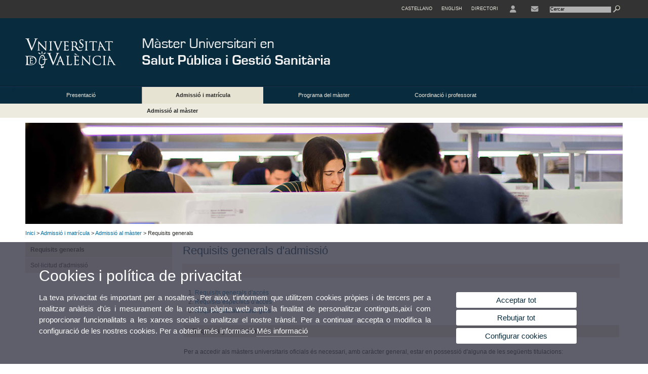

--- FILE ---
content_type: text/html; charset=UTF-8
request_url: https://www.uv.es/uvweb/master-salut-publica-gestio-sanitaria/ca/admissio-matricula/admissio-master/requisits-generals-1285887145291.html
body_size: 66336
content:




<!DOCTYPE html PUBLIC "-//W3C//DTD XHTML 1.0 Transitional//EN" "http://www.w3.org/TR/xhtml1/DTD/xhtml1-transitional.dtd">
	<html xmlns="http://www.w3.org/1999/xhtml" xml:lang="ca" lang="ca" xmlns:og="http://ogp.me/ns#"
      xmlns:fb="http://www.facebook.com/2008/fbml">
	<head><script type="text/javascript">
	
			if (false){ //Si hay //redireccionar
				var url = window.location.href;
				var esCorta = false;
				if (url != null)
				{
					if (url.indexOf("/ca") < 0 && url.indexOf("/es") < 0 && url.indexOf("/en") < 0)
					{
						esCorta = true;
					}
				}

				if (!esCorta)
				{
					window.location.replace("");
				}
			}
	
	</script>
        
    <link rel="alternate" hreflang="es" href="https://www.uv.es/uvweb/master-salud-publica-gestion-sanitaria/es/admision-matricula/admision-al-master/requisitos-generales-1285887145291.html"/><link rel="alternate" hreflang="en" href="https://www.uv.es/uvweb/master-public-health-and-health-management/en/admission-enrolment/master-s-degree-admission/general-requirements-1285887145291.html"/>
	               
	           
				        <meta http-equiv="content-type" content="text/html; charset=utf-8"/>
        <meta http-equiv="X-UA-Compatible" content="IE=Edge"/>
        <meta name="keywords" content=""/><link rel="canonical" href="https://www.uv.es/uvweb/universitat/ca/estudis-postgrau/masters-oficials/preinscripcio-/-admissio/requisits-acces-1285846650476.html"/><meta name="robots" content="all"/><title>Requisits generals</title><meta content="width=device-width, initial-scale=1.0" name="viewport"/><!-- non-retina iPhone pre iOS 7 -->
		<link rel="apple-touch-icon" href="/recursos/fatwirepub/img/logoapp_57.png" sizes="57x57"/>
		<!-- non-retina iPad pre iOS 7 -->
		<link rel="apple-touch-icon" href="/recursos/fatwirepub/img/logoapp_72.png" sizes="72x72"/>
		<!-- non-retina iPad iOS 7 -->
		<link rel="apple-touch-icon" href="/recursos/fatwirepub/img/logoapp_76.png" sizes="76x76"/>
		<!-- retina iPhone pre iOS 7 -->
		<link rel="apple-touch-icon" href="/recursos/fatwirepub/img/logoapp_114.png" sizes="114x114"/>
		<!-- retina iPhone iOS 7 -->
		<link rel="apple-touch-icon" href="/recursos/fatwirepub/img/logoapp_120.png" sizes="120x120"/>
		<!-- retina iPad pre iOS 7 -->
		<link rel="apple-touch-icon" href="/recursos/fatwirepub/img/logoapp_144.png" sizes="144x144"/>
		<!-- retina iPad iOS 7 -->
		<link rel="apple-touch-icon" href="/recursos/fatwirepub/img/logoapp_152.png" sizes="152x152"/>
	
		<link rel="stylesheet" type="text/css" href='/recursos/fatwirepub/css/estilo.css' />
		<link rel="stylesheet" type="text/css" href='/recursos/fatwirepub/css/estilo-arena.css' /><link rel="stylesheet" type="text/css" href='/recursos/fatwirepub/css/uv.css' />
		<link rel="stylesheet" type="text/css" href='/recursos/fatwirepub/css/humanity/jquery-ui-1.8.16.custom.css' />
		 <!-- Add the v6 core styles and then select the individual styles you need, like Solid and Brands -->
		  <link href="/recursos/fatwirepub/fontawesome-6.7.1/css/fontawesome.css" rel="stylesheet" />
		  <link href="/recursos/fatwirepub/fontawesome-6.7.1/css/brands.css" rel="stylesheet" />
		  <link href="/recursos/fatwirepub/fontawesome-6.7.1/css/solid.css" rel="stylesheet" />
		
		  <!-- support v4 icon references/syntax -->
		  <link href="/recursos/fatwirepub/fontawesome-6.7.1/css/v4-font-face.css" rel="stylesheet" />
		  <link href="/recursos/fatwirepub/fontawesome-6.7.1/css/v4-shims.css" rel="stylesheet" />

	
		<script type="text/javascript" src="/recursos/fatwirepub/js/paracepas.js"></script> 
		<script type="text/javascript" src="/recursos/fatwirepub/js/jquery-1.7.2.min.js"></script>

		<script type="text/javascript" src="/recursos/fatwirepub/js/html5lightbox.js"></script>
		<script type="text/javascript" src='/recursos/fatwirepub/js/jquery-ui-1.8.16.custom.min.js'></script>
		<script type="text/javascript" src='/recursos/fatwirepub/js/jquery.tinycarousel.js'></script>
		<script type="text/javascript" src="/recursos/fatwirepub/js/slider.js" ></script>
		<script type="text/javascript" src='/recursos/fatwirepub/js/jquery.ui.datepicker-ca.js'></script> 
		<script type="text/javascript" src='/recursos/fatwirepub/js/jquery.ui.datepicker-es.js'></script> 
		<script type="text/javascript" src='/recursos/fatwirepub/js/jquery-ui-timepicker-addon.js'></script> 
		<script type="text/javascript" src='/recursos/fatwirepub/js/jquery.imgCrossfade.min.js'></script> 
		<script type="text/javascript" src='/recursos/fatwirepub/js/jquery.ihavecookies.js'></script>
		<script type="text/javascript" src='/recursos/fatwirepub/js/website.js'></script>
		<script type="text/javascript" src='/recursos/fatwirepub/js/flexcroll.js'></script>
		<script type="text/javascript" src='/recursos/fatwirepub/js/tab.js'></script>
		<script type="text/javascript" src='/recursos/fatwirepub/js/dropdown.js'></script>
		<script type="text/javascript" src='/recursos/fatwirepub/js/collapse.js'></script>
		
		<script type="text/javascript" src='/recursos/fatwirepub/js/FileSaver.js'></script>
		<script type="text/javascript" src='/recursos/fatwirepub/js/Blob.js'></script>
		<script type="text/javascript" src='/recursos/fatwirepub/js/ics.js'></script>
	
		<link rel="stylesheet" href="https://cdnjs.cloudflare.com/ajax/libs/Chart.js/2.8.0/Chart.min.css"/>
		<script type="text/javascript" src="https://cdnjs.cloudflare.com/ajax/libs/Chart.js/2.8.0/Chart.bundle.min.js"></script>
		<script type="text/javascript" src="https://cdn.jsdelivr.net/gh/emn178/chartjs-plugin-labels/src/chartjs-plugin-labels.js"></script>
		
		
	<script async src="https://www.googletagmanager.com/gtag/js?id=UA-96560366-19"></script>
	<script type="text/javascript">
	
	function CookiesOk(){
		
			if($.fn.ihavecookies.preference("analytics") === true){
			
				
				  window.dataLayer = window.dataLayer || [];
				  function gtag(){dataLayer.push(arguments);}
				  gtag('js', new Date());
				
				  gtag('config', 'UA-96560366-19');	
				  
				
				gtag('config', 'G-3WW60Y4CWP');
				
					     (function() {
						    var cx = '011592280532160877737:lsblopbqyde';
						    var gcse = document.createElement('script'); gcse.type = 'text/javascript'; gcse.async = true;
						    gcse.src = (document.location.protocol == 'https:' ? 'https:' : 'http:') +
						        '//www.google.es/cse/cse.js?cx=' + cx;
						    var s = document.getElementsByTagName('script')[0]; s.parentNode.insertBefore(gcse, s);
						  })();
						
				
			}
		
		

		if($.fn.ihavecookies.preference("preferences") === true){
		
				if (false)
					document.cookie =  "c_locale=ca_ES;expires=" + myDate + ";Secure;domain=uv.es;path=/";
					
				if (true){//Sino hay
					var myDate = new Date();
					myDate.setMonth(myDate.getMonth() + 12);
					console.log(myDate);
					document.cookie = "c_locale=ca_ES;expires=" + myDate + ";Secure;domain=uv.es;path=/";
				}
		
		}

	}
	
	CookiesOk();
	
	</script></head><body><div id="wrap"  ><div id="containerCab">


<div id="pre-cabecera">	
	
	
		
		
			
			
			
		

				
				
			<div class="menu-servicios-nou">
			<ul><li class="idiomes-nou"><a lang="es" xml:lang="es" href="https://www.uv.es/uvweb/master-salud-publica-gestion-sanitaria/es/admision-matricula/admision-al-master/requisitos-generales-1285887145291.html" title="Enlace a la página de inicio de la UV, versión Castellano">Castellano</a></li><li class="idiomes-nou"><a lang="en" xml:lang="en" href="https://www.uv.es/uvweb/master-public-health-and-health-management/en/admission-enrolment/master-s-degree-admission/general-requirements-1285887145291.html" title="Link to UV's home page, English version">English</a></li>


<li class="directori-nou  enlace-cab-51"  ><a href='javascript:mostrarLista(51);' style="padding: 0;"><span>Directori</span></a><ul class="lista-perfiles-nou-seg enlace-icono"><li ><a href="https://www.uv.es/uvweb/universitat/ca/directori/facultats-escoles-1285846794920.html" title = "Facultats i Escoles" >Facultats i Escoles</a></li><li ><a href="https://www.uv.es/uvweb/universitat/ca/directori/departaments-1285846794927.html" title = "Departaments" >Departaments</a></li><li ><a href="https://www.uv.es/uvweb/universitat/ca/directori/serveis-1285846794934.html" title = "Enllaç a Serveis" >Serveis</a></li><li ><a href="https://www.uv.es/uvweb/universitat/ca/directori/instituts-investigacio-eris-1285846795127.html" title = "Enllaç a Instituts" >Instituts Investigació i ERI</a></li><li ><a href="https://www.uv.es/uvweb/universitat/ca/directori/grups-investigacio-1285956741406.html" title = "Enllaç a Grups recerca" >Grups d'Investigació</a></li><li ><a href="https://www.uv.es/uvweb/universitat/ca/directori/altres-estructures/centres-singulars-1285847103169.html" title = "Enllaç a Altres estructures" >Altres estructures</a></li><li ><a href="https://www.uv.es/uvweb/universitat/ca/directori/consell-direccio/consell-direccio-1286041453118.html" title = "Enllaç a Consell de Direcció" >Consell de Direcció</a></li><li ><a href="https://www.uv.es/uvweb/universitat/ca/directori/altres-organs-universitat/altres-organs-universitat-1285854394935.html" title = "Enllaç a Altres òrgans d&apos;Universitat" >Altres òrgans d'Universitat</a></li><li ><a href="https://www.uv.es/uvweb/universitat/ca/directori/fundacions-entitats-associades/fundacio-general-uv-1285847103191.html" title = "Enllaç a Fundacions i entitats associades" >Fundacions i entitats associades</a></li><li ><a href="https://www.uv.es/uvweb/universitat/ca/directori/catedres-institucionals-1285846794956.html" title = "Enllaç a Càtedres institucionals" >Càtedres institucionals</a></li><li ><a href="https://www.uv.es/uvweb/universitat/ca/directori/cercador-persones-1285866527763.html" title = "Enllaç a Cercador de Persones" >Cercador de Persones</a></li><li ><a href="https://www.uv.es/uvweb/universitat/ca/directori/planols/campus-blasco-ibanez-1285973761226.html" title = "Enllaç a Plànols" >Plànols</a></li><li ><a href="https://www.uv.es/uvweb/universitat/ca/directori/directori-telefonic/cercador-telefons-1285924545938.html" title = "Enllaç a Directori telefònic" >Directori telefònic</a></li><li ><a href="https://www.uv.es/uvweb/universitat/ca/directori/emergencies-seguretat/emergencies-dins-horari-treball-1285949714693.html" title = "Enllaç a Emergències i Seguretat" >Emergències i Seguretat</a></li></ul></li><li class="directori-nou enlace-icono enlace-cab-52">
									<a  href='javascript:mostrarLista(52);' style="padding: 0;"><span><span class="fa fa-user"><span class="sr-only">User</span></span></span></a><ul class="lista-perfiles-nou-seg"><li ><a href="http://correu.uv.es/" title = "Enllaç entorno" >ENTORN D'USUARI UV</a></li><li ><a href="https://www.uv.es/seu-electronica/ca/electronica-uv.html" title = "Enllaç a Seu electrònica UV" >Seu electrònica UV</a></li><li ><a href="https://www.uv.es/registre" title = "Enllaç Registre General" >Registre General</a></li><li ><a href="http://tauler.uv.es/" title = "Enllaç tablon oficial" >Tauler Oficial d'anuncis UV</a></li><li ><a href="https://aulavirtual.uv.es/" title = "Enllaç aula virtual" >Aula Virtual</a></li><li ><a href="https://contrataciondelestado.es/wps/portal/!ut/p/b1/[base64]!!/dl4/d5/L0lDUmlTUSEhL3dHa0FKRnNBLzRKVXFDQSEhL2Nh/" title = "Enllaç perfil contractant" >Perfil de contractant</a></li></ul></li><li class="directori-nou enlace-icono"><a href="https://www.uv.es/uvweb/master-salut-publica-gestio-sanitaria/ca/presentacio/ubicacio-contacte/contacte/dades-contacte-1285887146086.html" title = "Enllaç a contacte" ><i class="fa fa-envelope"></i></a></li><script type="text/javascript">				
						function mostrarLista (n) {
							var visibility = $('.enlace-cab-'+n+' ul').css( "visibility" ); 

							if(visibility != 'visible') {
								$('.enlace-cab-'+n+' ul').css( "opacity","1" ); 
								$('.enlace-cab-'+n+' ul').css( "visibility","visible" ); 
							 	for(var i=1;i<4;i++){
									 if(i!=n){
										 $('.enlace-cab-'+i+' ul').css( "opacity","" ); 
										 $('.enlace-cab-'+i+' ul').css( "visibility","" );	
									 }
							 	}
							}
							if(visibility == 'visible') {
								 $('.enlace-cab-'+n+' ul').css( "opacity","" ); 
								 $('.enlace-cab-'+n+' ul').css( "visibility","hidden" );
							}
						}
					
					</script>
					
					<li class="buscador-nou">
						<form action="https://www.uv.es:443/sites/Satellite/master-salut-publica-gestio-sanitaria/ca/admissio-matricula/admissio-master/requisits-generals-1285887145291.html" method="get" name="formBuscador" >
							<input type="hidden" name="pagename" value="MU_Salut_Publica/Page/TPGListat"/>
							<input type="hidden" name="cid" value="1285887146105"/>
							<input type="hidden" name="site" value="MU_Salut_Publica"/>
							<input type="hidden" name="locale" value="ca_ES"/>
							<input type="hidden" name="p1" value="Cercador"/>
						    <!-- label for="p3"  style="display:none">< %=litBuscador %></label--><input title="Cercador" value="Cercar" name="g3" id="g3" class="form-text" type="text" size="20" onfocus="javascript:this.value='';" 
						    		onblur="javascript:if(this.value==''){this.value='';}" 
						    		accesskey="i"/>
							<input type="submit" class="form-submit" value="&nbsp;"/>
						</form>				
					</li>
									
			</ul>
		</div>
		</div>
		<div id="cabecera"   ><h1 id="logo"><map name="mapa1" id="mapa1" >	
					<area  shape="rect" title="Enllaç a pàgina principal de la Universitat de València" alt="Logo de la Universitat de València" coords="0,0,210,134" href="//www.uv.es"/>
							<area  shape="rect" title="Enllaç Màster Universitari en Salut Pública i Gestió Sanitaria" alt="Logo Màster Universitari en Salut Pública i Gestió Sanitaria" coords="210,0,800,134" href='https://www.uv.es/uvweb/master-salut-publica-gestio-sanitaria/ca/master-universitari-salut-publica-gestio-sanitaria-1285887146105.html'/></map>
					<img src="/recursos/fatwirepub/ccurl/826/362/cabecera_master_salud_publica_vl.png" alt="Logo del portal" usemap="#mapa1" /> 
					</h1>	
					</div><script type="text/javascript">				
		function mostrarLista (n) {
			var visibility = $('.enlace-cab-'+n+' ul').css( "visibility" ); 
			console.log('primero: ');
			console.log();
			if(visibility != 'visible') {

				console.log('tercero: ');
				console.log();
				$('.enlace-cab-'+n+' ul').css( "opacity","1" ); 
				$('.enlace-cab-'+n+' ul').css( "visibility","visible" ); 
			 	for(var i=1;i<4;i++){
					 if(i!=n){
						 $('.enlace-cab-'+i+' ul').css( "opacity","" ); 
						 $('.enlace-cab-'+i+' ul').css( "visibility","" );	
					 }
			 	}
			}
			if(visibility == 'visible') {
				 $('.enlace-cab-'+n+' ul').css( "opacity","" ); 
				 $('.enlace-cab-'+n+' ul').css( "visibility","hidden" );
			}
		}
	
	</script>
	




        
		
		
		
    


<!-- CSEMenuPrincipal para que se cachee aunque sea vacio -->

		
			<div id="menu-segundos" >
			<div id="menu-principal" class="div4" >
			<button type='button' class='boton-menu' style='display:none'><span class='barra-menu'></span><span class='barra-menu'></span><span class='barra-menu'></span><span class="menu-text">Menú</span></button>
			
<ul class="menu-prim-nuevo "><li class='menu1'>
						<script type="text/javascript">
						// <![CDATA[ 
							document.write("<a class='pagenum menu2nivel' rel='1' href='javascript:menu(1);' title='Presentació'>Presentació</a>");
						// ]]>
						</script>
						<noscript>
							<a class="pagenum menu2nivel" rel="1" href="https://www.uv.es/uvweb/master-salut-publica-gestio-sanitaria/ca/presentacio/introduccio-1286023525134.html" title="Presentació">Presentació</a>
						</noscript>
						
						 
							<ul class="menu-seg-nuevo"><li><a href="https://www.uv.es/uvweb/master-salut-publica-gestio-sanitaria/ca/presentacio/introduccio-1286023525134.html" title="Introducció"  > Introducció</a></li><li><a href="https://www.uv.es/uvweb/master-salut-publica-gestio-sanitaria/ca/presentacio/antecedents-1285887145971.html" title="Antecedents"  > Antecedents</a></li><li><a href="https://www.uv.es/uvweb/master-salut-publica-gestio-sanitaria/ca/presentacio/descripcio-caracteristiques-1285887146063.html" title="Descripció i característiques"  > Descripció i característiques</a></li><li><a href="https://www.uv.es/uvweb/master-salut-publica-gestio-sanitaria/ca/presentacio/objectiu-master-1285887146159.html" title="Objectiu del màster"  > Objectiu del màster</a></li><li><a href="https://www.uv.es/uvweb/master-salut-publica-gestio-sanitaria/ca/presentacio/recursos/recursos-materials-1285887146051.html" title="Recursos"  > Recursos</a></li><li><a href="https://www.uv.es/uvweb/master-salut-publica-gestio-sanitaria/ca/presentacio/normativa-basica-1285887145964.html" title="Normativa bàsica"  > Normativa bàsica</a></li><li><a href="https://www.uv.es/uvweb/master-salut-publica-gestio-sanitaria/ca/presentacio/ubicacio-contacte/contacte/dades-contacte-1285887146086.html" title="Ubicació i contacte"  > Ubicació i contacte</a></li></ul>	</li><li class='menu2'>
						<script type="text/javascript">
						// <![CDATA[ 
							document.write("<a class='pagenum menu2nivel active' rel='2' href='javascript:menu(2);' title='Admissió i matrícula'>Admissió i matrícula</a>");
						// ]]>
						</script>
						<noscript>
							<a class="pagenum menu2nivel active" rel="2" href="https://www.uv.es/uvweb/master-salut-publica-gestio-sanitaria/ca/admissio-matricula/admissio-master/requisits-generals-1285887145291.html" title="Admissió i matrícula">Admissió i matrícula</a>
						</noscript>
						
						 
							<ul class="menu-seg-nuevo"><li><a href="https://www.uv.es/uvweb/master-salut-publica-gestio-sanitaria/ca/admissio-matricula/admissio-master/requisits-generals-1285887145291.html" title="Admissió al màster"  class='active' > Admissió al màster</a></li><li><a href="https://www.uv.es/uvweb/master-salut-publica-gestio-sanitaria/ca/admissio-matricula/matricula-master/aspectes-generals-1285887146138.html" title="Matrícula en el màster"  > Matrícula en el màster</a></li></ul>	</li><li class='menu3'>
						<script type="text/javascript">
						// <![CDATA[ 
							document.write("<a class='pagenum menu2nivel' rel='3' href='javascript:menu(3);' title='Programa del màster'>Programa del màster</a>");
						// ]]>
						</script>
						<noscript>
							<a class="pagenum menu2nivel" rel="3" href="https://www.uv.es/uvweb/master-salut-publica-gestio-sanitaria/ca/programa-master/pla-estudis/pla-estudis-1285887145278.html" title="Programa del màster">Programa del màster</a>
						</noscript>
						
						 
							<ul class="menu-seg-nuevo"><li><a href="https://www.uv.es/uvweb/master-salut-publica-gestio-sanitaria/ca/programa-master/pla-estudis/pla-estudis-1285887145278.html" title="Pla d&apos;estudis"  > Pla d'estudis</a></li><li><a href="https://www.uv.es/uvweb/master-salut-publica-gestio-sanitaria/ca/programa-master/calendari-horaris-aules/calendari-academic-uv-1285887146165.html" title="Calendari, horaris i aules"  > Calendari, horaris i aules</a></li><li><a href="https://www.uv.es/uvweb/master-salut-publica-gestio-sanitaria/ca/programa-master/resultats-programa/treballs-investigacio-treballs-fi-master-1285887146248.html" title="Resultats del programa"  > Resultats del programa</a></li><li><a href="https://www.uv.es/uvweb/master-salut-publica-gestio-sanitaria/ca/programa-master/obtencio-titol/titols-1285887146145.html" title="Obtenció del títol"  > Obtenció del títol</a></li></ul>	</li><li class='menu4'>
						<script type="text/javascript">
						// <![CDATA[ 
							document.write("<a class='pagenum menu2nivel' rel='4' href='javascript:menu(4);' title='Coordinació i professorat'>Coordinació i professorat</a>");
						// ]]>
						</script>
						<noscript>
							<a class="pagenum menu2nivel" rel="4" href="https://www.uv.es/uvweb/master-salut-publica-gestio-sanitaria/ca/coordinacio-professorat/coordinacio-master/direccio-1285887146057.html" title="Coordinació i professorat">Coordinació i professorat</a>
						</noscript>
						
						 
							<ul class="menu-seg-nuevo"><li><a href="https://www.uv.es/uvweb/master-salut-publica-gestio-sanitaria/ca/coordinacio-professorat/coordinacio-master/direccio-1285887146057.html" title="Coordinació del màster"  > Coordinació del màster</a></li><li><a href="https://www.uv.es/uvweb/master-salut-publica-gestio-sanitaria/ca/coordinacio-professorat/professorat/professorat-uv/professorat-uv-1286034223520.html" title="Professorat"  > Professorat</a></li></ul>	</li>
				</ul>
			</div>
			
								<script type="text/javascript">
					// <![CDATA[ 
					document.write("<ul class='menu-prim-movil-nou'><li class='menu-movil-1'><a class='pagenum menu2nivel' rel='1' href='javascript:menuMovil(1);' title='Presentació'>Presentació <span class='ar1'><i class='fa fa-angle-right'></i></span><span style='display:none' class='ad1'><i class='fa fa-angle-down'></i></span></a><ul class='menu-seg-movil ms1' style='display:none'><li><a href='https://www.uv.es/uvweb/master-salut-publica-gestio-sanitaria/ca/presentacio/introduccio-1286023525134.html' title='Introducció'  >Introducció</a></li><li><a href='https://www.uv.es/uvweb/master-salut-publica-gestio-sanitaria/ca/presentacio/antecedents-1285887145971.html' title='Antecedents'  >Antecedents</a></li><li><a href='https://www.uv.es/uvweb/master-salut-publica-gestio-sanitaria/ca/presentacio/descripcio-caracteristiques-1285887146063.html' title='Descripció i característiques'  >Descripció i característiques</a></li><li><a href='https://www.uv.es/uvweb/master-salut-publica-gestio-sanitaria/ca/presentacio/objectiu-master-1285887146159.html' title='Objectiu del màster'  >Objectiu del màster</a></li><li><a href='https://www.uv.es/uvweb/master-salut-publica-gestio-sanitaria/ca/presentacio/recursos/recursos-materials-1285887146051.html' title='Recursos'  >Recursos</a></li><li><a href='https://www.uv.es/uvweb/master-salut-publica-gestio-sanitaria/ca/presentacio/normativa-basica-1285887145964.html' title='Normativa bàsica'  >Normativa bàsica</a></li><li><a href='https://www.uv.es/uvweb/master-salut-publica-gestio-sanitaria/ca/presentacio/ubicacio-contacte/contacte/dades-contacte-1285887146086.html' title='Ubicació i contacte'  >Ubicació i contacte</a></li></ul></li><li class='menu-movil-2'><a class='pagenum menu2nivel active' rel='2' href='javascript:menuMovil(2);' title='Admissió i matrícula'>Admissió i matrícula <span class='ar2'><i class='fa fa-angle-right'></i></span><span style='display:none' class='ad2'><i class='fa fa-angle-down'></i></span></a><ul class='menu-seg-movil ms2' style='display:none'><li><a href='https://www.uv.es/uvweb/master-salut-publica-gestio-sanitaria/ca/admissio-matricula/admissio-master/requisits-generals-1285887145291.html' title='Admissió al màster'  class='active' >Admissió al màster</a></li><li><a href='https://www.uv.es/uvweb/master-salut-publica-gestio-sanitaria/ca/admissio-matricula/matricula-master/aspectes-generals-1285887146138.html' title='Matrícula en el màster'  >Matrícula en el màster</a></li></ul></li><li class='menu-movil-3'><a class='pagenum menu2nivel' rel='3' href='javascript:menuMovil(3);' title='Programa del màster'>Programa del màster <span class='ar3'><i class='fa fa-angle-right'></i></span><span style='display:none' class='ad3'><i class='fa fa-angle-down'></i></span></a><ul class='menu-seg-movil ms3' style='display:none'><li><a href='https://www.uv.es/uvweb/master-salut-publica-gestio-sanitaria/ca/programa-master/pla-estudis/pla-estudis-1285887145278.html' title='Pla d&apos;estudis'  >Pla d'estudis</a></li><li><a href='https://www.uv.es/uvweb/master-salut-publica-gestio-sanitaria/ca/programa-master/calendari-horaris-aules/calendari-academic-uv-1285887146165.html' title='Calendari, horaris i aules'  >Calendari, horaris i aules</a></li><li><a href='https://www.uv.es/uvweb/master-salut-publica-gestio-sanitaria/ca/programa-master/resultats-programa/treballs-investigacio-treballs-fi-master-1285887146248.html' title='Resultats del programa'  >Resultats del programa</a></li><li><a href='https://www.uv.es/uvweb/master-salut-publica-gestio-sanitaria/ca/programa-master/obtencio-titol/titols-1285887146145.html' title='Obtenció del títol'  >Obtenció del títol</a></li></ul></li><li class='menu-movil-4'><a class='pagenum menu2nivel' rel='4' href='javascript:menuMovil(4);' title='Coordinació i professorat'>Coordinació i professorat <span class='ar4'><i class='fa fa-angle-right'></i></span><span style='display:none' class='ad4'><i class='fa fa-angle-down'></i></span></a><ul class='menu-seg-movil ms4' style='display:none'><li><a href='https://www.uv.es/uvweb/master-salut-publica-gestio-sanitaria/ca/coordinacio-professorat/coordinacio-master/direccio-1285887146057.html' title='Coordinació del màster'  >Coordinació del màster</a></li><li><a href='https://www.uv.es/uvweb/master-salut-publica-gestio-sanitaria/ca/coordinacio-professorat/professorat/professorat-uv/professorat-uv-1286034223520.html' title='Professorat'  >Professorat</a></li></ul></li></ul>");
					// ]]>
					</script>	
				
				
												<script type="text/javascript">
								// <![CDATA[ 
									
									function menu (n) {
										
									//	var element = document.getElementsByClassName('menu'+n);
							       //      if(element.style.visibility == 'hidden'){
							        //    alert(element.style.width);
							        //    }
										 
										 var index = $('.menu'+n+' ul').css( "z-index" ); 
										 if(index == '99999'){
											 $('.menu'+n+' ul').css( "opacity","1" ); 
											 $('.menu'+n+' ul').css( "visibility","visible" );  
											 $('.menu'+n+' ul').css( "z-index","9999" );
											 for(var i=1;i<8;i++){
												 if(i!=n){
													 $('.menu'+i+' ul').css( "opacity","" ); 
													 $('.menu'+i+' ul').css( "visibility","" );
													 $('.menu'+i+' ul').css( "z-index","99999" );													 
												 }
											 }
										 }
										 if(index == '9999'){
											 $('.menu'+n+' ul').css( "opacity","" ); 
											 $('.menu'+n+' ul').css( "visibility","hidden" );
											 $('.menu'+n+' ul').css( "z-index","99999" );
											 
							//				 $('.menu'+n).mouseleave( function() { $('.menu'+n+' ul').css( "visibility","" ); });
										 }
										 
			 
			   						}
									
									
									
									function menuMovil (n) {
										 $( ".ms"+n ).toggle();
										 $( ".ar"+n ).toggle();
										 $( ".ad"+n ).toggle();
									}
									
									$( ".boton-menu" ).click(function() {
										
										  	$( ".menu-prim-movil-nou" ).toggle();
										  	$( ".menu-servicios-nou" ).toggle();
											$( ".menu-perfiles-nou" ).toggle();
										 
										  
										  $( ".menu-slider-segons" ).toggle();
										});
									
			//						$( ".menu-prim-movil li" ).click(function() {
				//						  $( ".menu-prim-movil li ul" ).toggle();
				//						});
									
									
								// ]]>
								
								
								
								</script>		

			<script type="text/javascript">
			// <![CDATA[ 
				document.write("<div class='nou-submenu'><span class='div41'><a class='active' href='https://www.uv.es/uvweb/master-salut-publica-gestio-sanitaria/ca/admissio-matricula/admissio-master/requisits-generals-1285887145291.html' title='Admissió al màster'>Admissió al màster</a></span></div>");
			// ]]>
			</script>
		</div>

		
		
		
		
		
		
	







<div id="slider-segons-largo">



				
				
				
			
			
			
			
		
		<div class="viewportLong">
			<ul class="overview"> 
		<!-- satellite:normalizeurl url='< %=srcImagen%>' outstring="enlacePaginaNormalized" /-->
		<li>
			<div class="panel-foto">
			
				
					
						<img  src="/recursos/fatwirepub/ccurl/955/311/SPOT_INT_1.jpg" alt="" />
									
				
				
				
				
			</div>
		</li>
		
			</ul>
		</div>	
		</div>




		
		
		
	
			
			
			
		
			<div class="grid_16" id="menu-navegacion">
				<span class="miga-pan">
		
						
						
						
						
					<a href='https://www.uv.es/uvweb/master-salut-publica-gestio-sanitaria/ca/master-universitari-salut-publica-gestio-sanitaria-1285887146105.html' title='Inici'>Inici</a> &gt; 
						
						
						
						
					<a href='#' title='Admissió i matrícula'>Admissió i matrícula</a> &gt; 
						
						
						
						
					<a href='https://www.uv.es/uvweb/master-salut-publica-gestio-sanitaria/ca/admissio-matricula/admissio-master/requisits-generals-1285887145291.html' title='Admissió al màster'>Admissió al màster</a> &gt; 
						
						
						
				Requisits generals
			</span>
		</div>
		


		
		
		
	





		
		
		
	
		
		
		
		
	
		
		
		
	

			<div id="sidebar-left">
			<button style="display:none" class="boton-menu-izquierda" type="button"><span class="barra-menu"></span><span class="barra-menu"></span><span class="barra-menu"></span><span class="menu-text">Submenu</span></button>
		  	
		  	<div class="menu-sidebar">
				<ul>
			
				
						<li  class='active'>
							<a href="https://www.uv.es/uvweb/master-salut-publica-gestio-sanitaria/ca/admissio-matricula/admissio-master/requisits-generals-1285887145291.html" title="Requisits generals" class='active'>Requisits generals</a>
						</li>
		
						<li >
							<a href="https://www.uv.es/uvweb/master-salut-publica-gestio-sanitaria/ca/admissio-matricula/admissio-master/sol-licitud-admissio/instruccions-1285887145812.html" title="Sol·licitud d'admissió">Sol·licitud d'admissió</a>
						</li>
		</ul></div></div><div id="menu-cuatro-nivel">
			  					
				<h2 class="titulo-alternatiu">
				
					
						Requisits generals d'admissió
					
				</h2>					
					<div class="entry-menu-cuatro">
					
				
				
				
				
	    	<ul class="menu-segundos clearfix">
							<li class="first">&nbsp;</li>
						</ul></div></div><script type="text/javascript">
	$( ".boton-menu-izquierda" ).click(function() {
	  $( ".menu-sidebar" ).toggle();
	});
	</script><div id="content">











	
	
 
  
	
		
		
		
	
	
		
		
		
			
			
			
		
		
		
			
			
		
		
			
			
			
		
			<div class="entry-content">
		
		<ol>
	<li><a href="#1">Requisits generals d&#39;acc&eacute;s</a></li>
	<li><a href="#2">Requisits espec&iacute;fics d&#39;acc&eacute;s</a></li>
	<li><a href="#3">Requisits titulats estrangers</a></li>
</ol>

<p><a name="1"></a></p>

<table class="sortable">
	<tbody>
		<tr class="titulo-tabla">
			<th>1. Requisits generals d&#39;acc&eacute;s</th>
		</tr>
	</tbody>
</table>

<p style="text-align:justify">Per a accedir als m&agrave;sters universitaris oficials &eacute;s necessari, amb car&agrave;cter general, estar en possessi&oacute; d&#39;alguna de les seg&uuml;ents titulacions:</p>

<ul>
	<li style="text-align: justify"><strong>T&iacute;tol/Diploma universitari oficial espanyol.</strong></li>
	<li style="text-align: justify"><strong>T&iacute;tol</strong> d&#39;educaci&oacute; superior <strong>estranger homologat </strong>a un t&iacute;tol universitari oficial espanyol.</li>
	<li style="text-align: justify">T&iacute;tol/Diploma expedit per una instituci&oacute; d&#39;educaci&oacute; superior estrangera pertanyent a l&#39;Espai Europeu d&#39;Educaci&oacute; Superior (EEES) que faculte, en el pa&iacute;s d&#39;expedici&oacute;, per a accedir als ensenyaments de m&agrave;ster oficial.</li>
	<li style="text-align: justify"><strong>T&iacute;tol/Diploma oficial</strong> expedit en un sistema educatiu <strong>estranger no pertanyent a l&#39;EEES, legalitzat o postil.lat</strong>. En aquest cas, l&#39;acc&eacute;s estar&agrave; condicionat a la comprovaci&oacute; que els estudis cursats corresponen a un nivell de formaci&oacute; equivalent al dels t&iacute;tols universitaris oficials espanyols i que capaciten per a accedir a estudis de m&agrave;ster oficial en el pa&iacute;s en el qual s&#39;ha expedit el t&iacute;tol. Aquest tr&agrave;mit no implica, en cap cas, l&#39;homologaci&oacute; del t&iacute;tol previ, ni el seu reconeixement per a una altra finalitat que no siga la d&#39;accedir als estudis de m&agrave;ster. L&#39;estudi de l&#39;equival&egrave;ncia de t&iacute;tols est&agrave;<u> subjecte a una taxa</u> administrativa que <u>ascendeix a 155.22 &euro;.</u> <span><span style="color:#292a25">El rebut per a l&rsquo;abonament de la taxa es generar&agrave; una volta realitzada la seua sol&middot;licitud, i es podr&agrave; pagar a trav&eacute;s de<em> </em></span><em><span style="color:black"><a href="https://uxxiapps.uv.es/gestionRecibos/actualizarIdioma.do">Gesti&oacute; de Rebuts - Universitat de Val&egrave;ncia</a></span></em><span style="color:black">. </span><span style="color:#292a25">L&rsquo;obtenci&oacute; de la resoluci&oacute; d&rsquo;equival&egrave;ncia &eacute;s requisit per a l&rsquo;avaluaci&oacute; de la sol&middot;licitud de preinscripci&oacute;. </span></span><!--StartFragment-->En el sup&ograve;sit que haja abonat la taxa d&rsquo;equival&egrave;ncia de titulacions estrangeres en altra universitat, quedar&agrave; exempt de l&rsquo;abonament d&#39;aquesta, sempre que adjunte justificant del pagament i Resoluci&oacute; Favorable d&rsquo;Equival&egrave;ncia amb indicaci&oacute; de la titulaci&oacute; estrangera aportada per l&rsquo;estudi. No obstant tot l&#39;anterior, una vegada realitzat l&rsquo;estudi i emesa la Resoluci&oacute; Favorable d&rsquo;acc&eacute;s no procedir&agrave; la devoluci&oacute; de la taxa. A m&eacute;s, <u><span><span><span>la no admissi&oacute;</span></span></span></u><strong> </strong><span><span><span>per no acreditar correctament la finalitzaci&oacute; d&#39;estudis o per presentar la documentaci&oacute; requerida (t&iacute;tol o certificaci&oacute; acad&egrave;mica) sense postil.la/legalitzaci&oacute; o, si escau, traducci&oacute; oficial, <u><strong>no d&oacute;na dret a la devoluci&oacute; de la taxa</strong></u><strong> </strong>per l&rsquo;estudi d&rsquo;equival&egrave;ncia.</span></span></span><!--EndFragment--></li>
</ul>

<p style="text-align:justify">A m&eacute;s, d&rsquo;acord amb el <em>Reial Decret 822/2021, pel que s&rsquo;estableix l&rsquo;organitzaci&oacute; dels ensenyaments universitaris i del procediment d&rsquo;assegurament de la seua qualitat,</em> les i els estudiants procedents d&rsquo;universitats de l&rsquo;Espai Europeu d&rsquo;Educaci&oacute; Superior, als quals els quede per&nbsp; superar el Treball de Fi de Grau i fins un m&agrave;xim de 9 cr&egrave;dits ECTS, podran accedir als estudis de m&agrave;ster si, una volta finalitzada la matr&iacute;cula i la crida de llista d&rsquo;espera dels estudiants que accedeixen amb estudis finalitzats, continuen quedant places vacants en el m&agrave;ster. L&#39;estudiantat que accedisca per aquesta via no podr&agrave; obtenir en cap cas el t&iacute;tol de M&agrave;ster si pr&egrave;viament no ha obtingut el t&iacute;tol de Grau.</p>

<p><a name="2"></a></p>

<table class="sortable">
	<tbody>
		<tr class="titulo-tabla">
			<th>2. Requisits espec&iacute;fics d&#39;acc&eacute;s</th>
		</tr>
	</tbody>
</table>

<p style="text-align:justify">A m&eacute;s dels requisits generals d&#39;acc&eacute;s, la Universitat ha pogut establir per a cada M&agrave;ster requisits espec&iacute;fics d&#39;admissi&oacute; i criteris de valoraci&oacute; de m&egrave;rits propis del t&iacute;tol de M&agrave;ster Universitari.</p>

<p style="text-align:justify">Consulte els requisits espec&iacute;fics dels m&agrave;sters en qu&egrave; estiga interessat a trav&eacute;s de la fitxa descriptiva disponible en la <a href="http://www.uv.es/uvweb/universidad/ca/estudios-postgrado/masteres-oficiales/oferta-masteres-oficiales/masteres-ramas-conocimiento-1285848941532.html">p&agrave;gina web </a>de la Universitat de Val&egrave;ncia.</p>

<p style="text-align:justify">Aix&iacute; mateix, i per al sup&ograve;sit que el m&agrave;ster o m&agrave;sters en qu&egrave; estiga interessat exigisca uns <strong>requisits espec&iacute;fics de coneixement de lleng&uuml;e</strong>s, pot consultar la<a href="https://www.uv.es/pop/docs-M/PREINSCRIPCION/2018_156_Taula_equivalencies_L2_2023-1.pdf"> taula d&#39;equival&egrave;ncies</a> d&#39;acreditaci&oacute; de lleng&uuml;es de la Universitat de Val&egrave;ncia.</p>

<p style="text-align:justify">Per a accedir al MU en<strong> Psicologia General Sanit&agrave;ria</strong>, l&rsquo;estudiantat que haja realitzat els seus estudis en Universitats Estrangeres haur&agrave; de seguir pr&egrave;viament el procediment establert a: <a href="https://ir.uv.es/q026CEx">https://ir.uv.es/q026CEx</a>.</p>

<p style="text-align:justify"><span><span><span><span style="color:#292a25">Per a accedir al MU en <strong>Advocacia i Procura</strong>, l&rsquo;estudiantat que haja realitzat els seus estudis en Universitats Estrangeres haur&agrave; d&rsquo;acreditar la homologaci&oacute; del t&iacute;tol de Grau en Dret.</span></span></span></span></p>

<p style="text-align:justify">Per a accedir al MU en <strong>Professor d&rsquo;Educaci&oacute; Secund&agrave;ri</strong>a, a m&eacute;s dels requisits generals d&rsquo;acc&eacute;s a tots els estudis de m&agrave;ster, cal acreditar el domini d&rsquo;una llengua estrangera equivalent al nivel B1 del MCERL (Marc Europeu de Refer&egrave;ncia per a les Lleng&uuml;es) segons la <a href="https://www.uv.es/pop/docs-M/PREINSCRIPCION/2018_156_Taula_equivalencies_L2_2023-1.pdf">taula de equival&egrave;ncies</a> d&rsquo;acreditaci&oacute; de lleng&uuml;es de la Universitat de Val&egrave;ncia.</p>

<p><a name="3"></a></p>

<table class="sortable">
	<tbody>
		<tr class="titulo-tabla">
			<th>3. Requisits titulats estrangers</th>
		</tr>
	</tbody>
</table>

<p style="text-align:justify"><strong>3.1 Informaci&oacute; general</strong><br />
En el cas que els estudis amb els quals s&#39;accedeix a la preinscripci&oacute; de M&agrave;ster estiguen cursats en una <strong>instituci&oacute; d&#39;educaci&oacute; superior estrangera</strong>, tant el <strong>t&iacute;tol</strong> com el <strong>certificat acad&egrave;mic </strong>(notes) hauran de ser oficials i estar expedits per les autoritats competents, d&#39;acord amb l&#39;ordenament jur&iacute;dic del pa&iacute;s d&#39;origen.</p>

<p>A m&eacute;s, hauran de complir els seg&uuml;ents requisits:</p>

<ul>
	<li><strong>Legalitzaci&oacute; </strong></li>
	<li><strong>Traducci&oacute; Oficial</strong></li>
</ul>

<p style="text-align:justify"><strong>3.2 Proc&eacute;s de legalitzaci&oacute; de documents acad&egrave;mics expedits en el estranger</strong></p>

<p style="text-align:justify">La legalitzaci&oacute; &eacute;s el procediment a trav&eacute;s del qual s&rsquo;atorga validesa a un document p&uacute;blic estranger, comprovant l&#39;autenticitat de la signatura del document i la qualitat amb qu&egrave; l&rsquo;autoritat signat&agrave;ria del document ha actuat.</p>

<p style="text-align:justify">La informaci&oacute; corresponent al proc&eacute;s de legalitzaci&oacute; ha de ser facilitada per la universitat on heu cursat els estudis, l&#39;autoritat competent o els serveis consulars del pa&iacute;s d&#39;origen dels documents.</p>

<p style="text-align:justify">Els tr&agrave;mits necessaris per a la legalitzaci&oacute; i, per tant, perqu&egrave; aquests documents tinguen validesa en l&#39;Estat Espanyol, varien segons el pa&iacute;s de proced&egrave;ncia dels estudis o t&iacute;tols, en funci&oacute; de si existeix algun Conveni Internacional aplicable.</p>

<p style="text-align:justify">Els diferents procediments de<strong> legalitzaci&oacute; </strong>s&oacute;n els seg&uuml;ents:</p>

<ol style="list-style-type:upper-alpha" type="A">
	<li><strong>Estats membres de la Uni&oacute; Europea i signataris de l&#39;acord sobre l&#39;Espai Econ&ograve;mic Europeu o acord bilateral amb la Uni&oacute; Europea</strong>:<br />
	&nbsp;
	<table cellpadding="20" cellspacing="1" class="sortable" style="width:100%">
		<tbody>
			<tr>
				<td>&nbsp;</td>
				<td><u>No s&#39;exigeix cap tipus de legalitzaci&oacute; per als documents.</u></td>
			</tr>
			<tr>
				<td rowspan="3">Pa&iuml;sos</td>
				<td style="text-align:justify">Estats membres de la Uni&oacute; Europea:<br />
				Alemanya, &Agrave;ustria, B&egrave;lgica, Bulg&agrave;ria, Cro&agrave;cia, Dinamarca, Eslov&agrave;quia, Eslov&egrave;nia, Espanya, Est&ograve;nia, Finl&agrave;ndia, Fran&ccedil;a, Gr&egrave;cia, Holanda, Hongria, It&agrave;lia, Irlanda, Let&ograve;nia, Litu&agrave;nia, Luxemburg, Malta, Pol&ograve;nia, Portugal, Romania, Su&egrave;cia, Tx&egrave;quia, Xipre</td>
			</tr>
			<tr>
				<td>Pa&iuml;sos signataris de l&rsquo;acord sobre espai econ&ograve;mic europeu:<br />
				Isl&agrave;ndia, Liechtenstein i Noruega<br />
				<br />
				&nbsp;</td>
			</tr>
			<tr>
				<td>Acord bilateral amb la Uni&oacute; Europea: Su&iuml;ssa&nbsp;</td>
			</tr>
		</tbody>
	</table>

	<p>&nbsp;</p>
	</li>
	<li><strong>Pa&iuml;sos que han subscrit el conveni de l&rsquo;Haia de 5-10-1961</strong><br />
	&nbsp;
	<table cellpadding="20" cellspacing="1" class="sortable" style="width:100%">
		<tbody>
			<tr>
				<td>Postil&middot;la</td>
				<td>Les autoritats competents del pa&iacute;s han de realitzar el reconeixement de les signatures dels responsables acad&egrave;mics i han d&rsquo;estendre la postil&middot;la oportuna.
				<p>La postil&middot;la ha de figurar sobre el document original.</p>

				<p>&nbsp;</p>
				</td>
			</tr>
			<tr>
				<td>Pa&iuml;sos</td>
				<td>
				<p style="text-align:justify">Alb&agrave;nia, Andorra, Antiga i Barbuda, Ar&agrave;bia Saudita, Argentina, Arm&egrave;nia, Austr&agrave;lia, Azerbaidjan, Bahames, Bahrain, Barbados, Belize, Bharat/&Iacute;ndia, Bielor&uacute;ssia, Bol&iacute;via, B&ograve;snia i Hercegovina, Botswana, Brasil, Brunei, Burundi, Canad&agrave;, Cap Verd, Col&ograve;mbia, Illes Cook, Corea del Sud, Costa Rica, Dominica, Equador, El Salvador, Estats Units d&#39;Am&egrave;rica, Eswatini (abans Swazil&agrave;ndia), Fiji, Filipines, Ge&ograve;rgia, Granada, Guatemala, Guyana, Hondures, Hong Kong, Indon&egrave;sia, Israel, Jamaica, Jap&oacute;, Kazakhstan, Kirguizistan, Kosovo, Lesotho, Lib&egrave;ria, Maced&ograve;nia, Malawi, Marroc, Illes Marshall, Macau, Maurici, M&egrave;xic, Mold&agrave;via, M&ograve;naco, Mong&ograve;lia, Montenegro, Nam&iacute;bia, Nova Zelanda, Nicaragua, Niue, Oman, Pakistan, Palaos, Panam&agrave;, Paraguai, Per&uacute;, Regne Unit, Rep&uacute;blica Dominicana, R&uacute;ssia, Samoa, Saint-Kitts i Nevis, San Marino, Saint Vicent i Grenadines, Saint Lucia, Sao Tom&eacute; i Pr&iacute;ncipe, Senegal, S&egrave;rbia, Seychelles, Singapur, Sud-&agrave;frica, Surinam, Tadjikistan, Tonga, Trinitat i Tobago, Tun&iacute;sia, Turquia, Ucra&iuml;na, Uruguai, Uzbekistan, Vene&ccedil;uela i Vanuato, Xile, Xina.</p>
				</td>
			</tr>
		</tbody>
	</table>

	<p><strong>(*) </strong>Regi&oacute; Administrativa Especial de la Rep&uacute;blica Popular Xina.</p>
	</li>
	<li style="text-align: justify;"><strong>R</strong><strong>esta de pa&iuml;sos: </strong><br />
	Han de ser legalitzats per via diplom&agrave;tica, per a aix&ograve; cal presentar la documentaci&oacute; en:
	<ol style="list-style-type:decimal" type="1">
		<li>El Ministeri d&#39;Educaci&oacute; del pa&iacute;s d&#39;origen, per al reconeixement de les signatures que figuren en el document original.</li>
		<li>El Ministeri d&#39;Afers exteriors del pa&iacute;s d&#39;origen, per a la legalitzaci&oacute; del reconeixement de signatures efectuat en el Ministeri d&#39;Educaci&oacute;.</li>
		<li>El Consolat Espa&ntilde;ol en el pa&iacute;s d&#39;origen, per al reconeixement de la signatura de l&#39;anterior legalitzaci&oacute;.&nbsp;</li>
	</ol>
	</li>
</ol>

<p>&nbsp;<strong>3.3 Traducci&oacute; oficial de documents acad&egrave;mics. </strong></p>

<p style="text-align:justify">Els documents que no hagen estat expedits en castell&agrave;, en valenci&agrave;, en angl&egrave;s, en franc&egrave;s, en itali&agrave; o en portugu&egrave;s&nbsp;s&rsquo;han de presentar acompanyats de la traducci&oacute; oficial corresponent al castell&agrave; o al valenci&agrave;. En aquests casos, el segell del traductor haur&agrave; de constar en la traducci&oacute;.<u> Les traduccions notarials no tenen car&agrave;cter oficial</u>.</p>

<p style="text-align:justify">Consulta la &quot;<a href="https://www.exteriores.gob.es/es/ServiciosAlCiudadano/Paginas/Traductores-Interpretes-Jurados.aspx">Llista actualitzada de traductors-int&egrave;rprets jurats</a>&quot;</p>

<p style="text-align:justify">En el cas de documents que han de ser legalitzats, la traducci&oacute; oficial s&rsquo;ha de fer una vegada ha acabat el tr&agrave;mit de legalitzaci&oacute;; per tant, la<u> traducci&oacute; oficial ha d&rsquo;incloure el procediment de legalitzaci&oacute; de signatures</u>. En tot cas, la presentaci&oacute; de la traducci&oacute; oficial no eximeix de presentar el document original.</p>

<p>La traducci&oacute; a l&rsquo;espanyol es pot fer:</p>

<ul>
	<li>Pel Traductor Jurat, degudament autoritzat o inscrit a Espanya.</li>
	<li>Per l&rsquo;Oficina d&rsquo;interpretaci&oacute; de Lleng&uuml;es del Ministeri d&rsquo;Afers exteriors i Cooperaci&oacute; espanyol.</li>
	<li>Per la Unesco, l&rsquo;oficina del Centro Iberoamericano de Cooperaci&oacute;n o qualsevol altra organitzaci&oacute; reconeguda per Espanya.</li>
	<li>Per qualsevol representaci&oacute; diplom&agrave;tica o consular de l&rsquo;estat espanyol a l&rsquo;estranger.</li>
	<li>Per la representaci&oacute; diplom&agrave;tica a Espanya del pa&iacute;s que &eacute;s s&uacute;bdit el sol&middot;licitant o,si &eacute;s el cas, del de proced&egrave;ncia del document.</li>
</ul>

		</div>
		

								<div class="entry-content">
									<div class="addthis-derecha">	
											
											
												
											
											
										

	<div class="comparte" style="width:156px; position:relative; right:-1em; float:none; height: 24px">
		<div class="links" style="position:absolute; right:12px; width:145px">
		</div>
		<div class="blocRedes" style="display: none;">
		</div>
		<span class="iconPlus">
			<span id="iconPlus" class="fa fa-plus" aria-hidden="true" style="position:absolute; top:0.4em; cursor:pointer; right:0.5px">
			</span>
		</span>
	</div><script type="text/javascript">    
	    //Variable necesarias para eliminar el error en las URL por culpa de los espacios en blanco en textos, titulos, alt, etc. 
	    var patron = / /g;
		var nuevoValorTexto = "%20";
		var nuevoValor = "_";
		
		//Texto que acompaÃ±a a la URL de la pÃ¡gina actual para todas las redes sociales sin espacios
		var texto = 'Requisits generals d\'admissió';
	    var textoSin = texto.replace(patron, nuevoValorTexto);
			
	    //Titulo de las distintas redes sociales sin espacios
	    var titleFace = 'Comparteix en Facebook';																																										//FACEBOOK
	    var titleFaceSin = titleFace.replace(patron, nuevoValor);																																								//FACEBOOK
	    var titleTwitter = 'Comparteix en Twitter';																																											//TWITTER
	    var titleTwitterSin = titleTwitter.replace(patron, nuevoValor);																																									//TWITTER
	    var titleLinkedin = 'Comparteix en LinkedIn';																																													//LINKEDIN
	    var titleLinkedinSin = titleLinkedin.replace(patron, nuevoValor);																																										//LINKEDIN
	    var titlePinterest = 'Comparteix en Pinterest';																																														//PINTEREST
	    var titlePinterestSin = titlePinterest.replace(patron, nuevoValor);																																												//PINTEREST
	    var titleWhatsapp = 'Comparteix en Whatsapp';																																																	//WHATSAPP
	    var titleWhatsappSin = titleWhatsapp.replace(patron, nuevoValor);																																														//WHATSAPP
	    var titleTelegram = 'Comparteix en Telegram';																																																			//TELEGRAM
	    var titleTelegramSin = titleTelegram.replace(patron, nuevoValor);																																																//TELEGRAM
	    var titleTumblr = 'Comparteix en Tumblr';																																																						//TUMBLR
	    var titleTumblrSin = titleTumblr.replace(patron, nuevoValor);																																																			//TUMBLR
	    var titleReddit = 'Comparteix en Reddit';																																																								//REDDIT
	    var titleRedditSin = titleReddit.replace(patron, nuevoValor);																																																					//REDDIT																																																									//VK
	   	var titleGmail = 'Comparteix en Gmail';																																																										//GMAIL
	    var titleGmailSin = titleGmail.replace(patron, nuevoValor);																																																								//GMAIL
	    var titleEmail = 'Comparteix en Email';																																																												//EMAIL
	    var titleEmailSin = titleEmail.replace(patron, nuevoValor);																																																										//EMAIL
	    var titleBluesky = 'Comparteix en Bluesky';																																																												//BLUESKY
	    var titleBlueskylSin = titleBluesky.replace(patron, nuevoValor);																																																										//BLUESKY	    
	    
	    
	    //Texto alternativo de las distintas redes sociales sin espacios
	    var altFace = titleFaceSin;																																																//FACEBOOK
	    var altTwitter = titleTwitterSin;																																																//TWITTER
	    var altLinkedin = titleLinkedinSin;																																																		//LINKEDIN
	    var altPinterest = titlePinterestSin;																																																			//PINTEREST
	    var altWhatsapp = titleWhatsappSin;																																																						//WHATSAPP
	    var altTelegram = titleTelegramSin;																																																								//TELEGRAM
	    var altTumblr = titleTumblrSin;																																																											//TUMBLR
	    var altReddit = titleRedditSin;																																																													//REDDIT
	    var altGmail = titleGmailSin;																																																															//GMAIL
	    var altEmail = titleEmailSin;																																																																	//EMAIL
	    var altBluesky = titleBlueskylSin; // BLUESKY
	    

	    //Fuente imagenes de iconos de las distintas redes sociales
	    var srcFace = "https://www.uv.es/uwm/xarxes_socials/facebook_activo.png";																																				//FACEBOOK
	    var srcTwitter = "https://www.uv.es/uwm/xarxes_socials/twitter_activo.png";																																						//TWITTER
	    var srcLinkedin = "https://www.uv.es/uwm/xarxes_socials/linkedin_activo.png";																																							//LINKEDIN
	    var srcPinterest = "https://www.uv.es/uwm/xarxes_socials/Nuevos/pinterest_color.png";																																							//PINTEREST	    
	    var srcWhatsapp = "https://www.uv.es/uwm/xarxes_socials/Nuevos/whatsapp_20x20.png";																																										//WHATSAPP
	    var srcTelegram = "https://www.uv.es/uwm/xarxes_socials/Nuevos/telegram_20x20.png";																																												//TELEGRAM
	    var srcTumblr = "https://www.uv.es/uwm/xarxes_socials/Nuevos/tumblr_20x20.png";																																															//TUMBLR
	    var srcReddit = "https://www.uv.es/uwm/xarxes_socials/Nuevos/reddit_20x20.png";																																																	//REDDIT
	    var srcGmail = "https://www.uv.es/uwm/xarxes_socials/Nuevos/gmail_20x20.png";																																																			//GMAIL
	    var srcEmail = "https://www.uv.es/uwm/xarxes_socials/Nuevos/email_gris_20x20.png";																																																					//EMAIL
	    var srcGmail = "https://www.uv.es/uwm/xarxes_socials/Nuevos/gmail_20x20.png";																																																			//GMAIL
	    var srcBluesky = "https://www.uv.es/uwm/xarxes_socials/bluesky_20x20-on.png";	
	    
	    //URL de referencia de las redes sociales mÃ¡s la URL de la pÃ¡gina actual
	    	
	    	//FILTRO PARA ELIMINAR LOS ELEMENTOS HTML(div, p, span) DEL TITULO DE LA URL LOCAL
	    	var urlLocal = location.href;
	    	urlLocal = urlLocal.replace("-div-","-").replace("-/div-","-");
	    	urlLocal = urlLocal.replace("-p-","-").replace("-/p-","-");
	    	urlLocal = urlLocal.replace("-span-","-").replace("-/span-","-");
	    	urlLocal = urlLocal.replace("&", "%26");
	    	
// 	    	textoSin = textoSin.replace("<i>","").replace("</i>","");
// 	    	textoSin = textoSin.replace("<strong>","").replace("</strong>","");
// 	    	textoSin = textoSin.replace("<b>","").replace("</b>","");
// 	    	textoSin = textoSin.replace("<div>","").replace("</div>","");
// 	    	textoSin = textoSin.replace("<br/>","").replace("</br>","");
// 	    	textoSin = textoSin.replace("<em>","").replace("</em>","");
			textoSin = textoSin.replace(/<.*?>/g, "");
			
	    
		var hrefFace ="https://www.facebook.com/share.php?u="+urlLocal+"&amp;t=";																																				//FACEBOOK
		//var hrefTwitter ="https://twitter.com/share?url="+urlLocal+"&amp;text=";																																						//TWITTER		
		var hrefTwitter ="https://twitter.com/intent/tweet?text="+textoSin+"&url="+urlLocal;
		var hrefLinkedin ="https://www.linkedin.com/shareArticle?mini=true&url="+urlLocal+"&summary=";																																			//LINKEDIN
		var hrefPinterest ="https://www.pinterest.com/pin/create/button/?url="+urlLocal+"&description=";																																				//PINTEREST
		var hrefWhatsapp ="https://wa.me/?text="+urlLocal;																																																		//WHATSAPP
		var hrefTelegram ="https://t.me/share/url?url="+urlLocal+"&text=";																																																//TELEGRAM
		var hrefTumblr ="https://tumblr.com/widgets/share/tool?canonicalUrl="+urlLocal+"&caption=";																																												//TUMBLR
		var hrefReddit ="https://www.reddit.com/submit?url="+urlLocal+"&title=";																																																		//REDDIT
		var hrefGmail ="https://mail.google.com/mail/?view=cm&fs=1&tf=1&to=&su="+textoSin+"&body="+urlLocal+"&ui=2&tf=1&pli=1";																																									//GMAIL
		var hrefEmail ="mailto:?subject="+textoSin+"&amp;body="+urlLocal;																																																								//EMAIL
		
		// 2022
		var urlLinkedin = "https://www.linkedin.com/sharing/share-offsite/?url="+encodeURIComponent(urlLocal);
		// Bluesky
		var urlBluesky = "https://bsky.app/intent/compose?text="+encodeURIComponent(urlLocal);
		
		
		//JQuery para aÃ±adir al cÃ³digo html de enlaces de las redes sociales
		var cid = '';
		
		$('.links'+cid).prepend("<a href="+urlBluesky+" target='_blank' title="+titleBlueskylSin+"><img alt="+altBluesky+" src="+srcBluesky+" style='max-width:100%; margin:2px;' width='20px;'/></a>");													//BLUESKY
		$('.links'+cid).prepend("<a href="+hrefTelegram+textoSin+" target='_blank' title="+titleTelegramSin+"><img alt="+altTelegram+" src="+srcTelegram+" style='max-width:100%; margin:2px;' width='20px;'/></a>");													//TELEGRAM
		$('.links'+cid).prepend("<a href="+hrefWhatsapp+" target='_blank' title="+titleWhatsappSin+"><img alt="+altWhatsapp+" src="+srcWhatsapp+" style='max-width:100%; margin:2px;' width='20px;'/></a>");														//WHATSAPP
		//$('.links'+cid).prepend("<a data-pin-do='buttonBookmark' href="+hrefPinterest+textoSin+" data-pin-custom='true' title="+titlePinterestSin+"><img alt="+altPinterest+" src="+srcPinterest+" style='margin:2px; cursor:pointer;'/></a>");			//PINTEREST
		//$('.links'+cid).prepend("<a href="+hrefLinkedin+textoSin+" target='_blank' title="+titleLinkedinSin+"><img alt="+altLinkedin+" src="+srcLinkedin+" style='margin:2px;'/></a>");															//LINKEDIN
		$('.links'+cid).prepend("<a href="+urlLinkedin+" target='_blank' title="+titleLinkedinSin+"><img alt="+altLinkedin+" src="+srcLinkedin+" style='margin:2px;'/></a>");															//LINKEDIN
		$('.links'+cid).prepend("<a href="+hrefTwitter+" target='_blank' title="+titleTwitterSin+"><img alt="+altTwitter+" src="+srcTwitter+" style='margin:2px;'/></a>");														//TWITTER
		$('.links'+cid).prepend("<a href="+hrefFace+textoSin+" target='_blank' title="+titleFaceSin+"><img alt="+altFace+" src="+srcFace+" style='margin:2px;'/></a>");															//FACEBOOK
	
		$('.blocRedes'+cid).append("<a href="+hrefTumblr+textoSin+" target='_blank' title="+titleTumblrSin+"><img alt="+altTumblr+" src="+srcTumblr+" style='max-width:100%; margin:2px;' width='20px;'/></a>");																	//TUMBLR
		$('.blocRedes'+cid).append("<a href="+hrefReddit+textoSin+" target='_blank' title="+titleRedditSin+"><img alt="+altReddit+" src="+srcReddit+" style='max-width:100%; margin:2px;' width='20px;'/></a>");																			//REDDIT
		$('.blocRedes'+cid).append("<a href="+hrefGmail+" target='_blank' title="+titleGmailSin+"><img alt="+altGmail+" src="+srcGmail+" style='max-width:100%; margin:2px;' width='20px;'/></a>");																								//GMAIL
		$('.blocRedes'+cid).append("<a href="+hrefEmail+" target='_blank' title="+titleEmailSin+"><img alt="+altEmail+" src="+srcEmail+" style='max-width:100%; margin:2px;' width='20px;'/></a>");																										//EMAIL
		
	</script>
	
	<script>
	$(function () {  
		
		var cid = '';
		var control = 'null'; 
		
	    $('.iconPlus'+cid).on('click', function () {
	  	
	        $('.blocRedes'+cid).slideToggle(100);
	        var hasClase = $('.iconPlus'+cid).find($(".fa")).hasClass('fa-minus');
	        if(hasClase){
	        	$('.iconPlus'+cid).find($(".fa")).removeClass('fa-minus').addClass('fa-plus');
	        	if(control != "true"){
	        		//APLICAR ESTILOS AL CONTRAER LOS ELEMENTOS
		        	$('.links'+cid).css({'right':'12px'});
		        	$('.comparte'+cid).css({'width':'156px'});
	        	}else{
	        		
		        }
	        	
	        }
	        else{
	        	$('.iconPlus'+cid).find($(".fa")).removeClass('fa-plus').addClass('fa-minus');
	        	if(control != "true"){
	        		//APLICAR ESTILOS AL EXPANDIR LOS ELEMENTOS
		        	$('.links'+cid).css({'right':'106px'});
		       		$('.blocRedes'+cid).css({'position':'absolute','width':'9em','right':'0em'});
		       		$('.comparte'+cid).css({'width':'250px'});
	        	}else{
	        		$('.blocRedes'+cid).css({'display':'flex','position':'relative','bottom':'102px','left':'118px','background-color':'white','flex-direction':'column'});
	        		$('.blocRedes'+cid).css({'padding-left':'2px','padding-right':'2px','box-shadow':'rgba(0, 0, 0, 0.35) 0px 1px 5px','width':'24px','border-radius':'3px'});
	        	}
	        }
		});
	});
	</script>
	</div>
								</div></div>
					<div class="clear">&nbsp;</div>
				</div>
				


	
	
	
	<div id="footer">
	
		<div class="pie-pagina">
		 <div class="logo-pie"><img src="/recursos/fatwirepub/css/logoPeu.png" alt="Logo del portal"/><span >Màster Universitari en Salut Pública i Gestió Sanitaria</span><div class="iconos-pie  mt25  ">
							
							
							
						
									
									
									
								<script type="text/javascript">
										$(document).ready(function() { 
											$( "img.RSS" ).hover(
													function() {
													$( this ).attr("src","//www.uv.es/uwm/xarxes_socials/rss_activo.png" );
													}, function() {
													$( this ).attr("src","//www.uv.es/uwm/xarxes_socials/rss_inactivo.png");
													}
											);
										});
										</script><a title="RSS" href="http://www.uv.es/fatwirepub/Satellite?pagename=UV/Page/TPGNovedadesSindicadas&c=Page&cs.contenttype=application/xml;charset=UTF-8&pageId=1285887146105&site=MU_Salut_Publica&locale=ca_ES&tipo=D"><img class="RSS" alt="RSS" src="//www.uv.es/uwm/xarxes_socials/rss_inactivo.png" /></a>
							
							
							
						
									
									
									
								<script type="text/javascript">
										$(document).ready(function() { 
											$( "img.iphone" ).hover(
													function() {
													$( this ).attr("src","//www.uv.es/uwm/xarxes_socials/apple_activo.png" );
													}, function() {
													$( this ).attr("src","//www.uv.es/uwm/xarxes_socials/apple_inactivo.png");
													}
											);
										});
										</script><a title="Aplicació de la Universitat de València per a dispositius Iphone" href="https://apps.apple.com/us/app/universitat-de-val%C3%A8ncia/id1601173273" target="_blank"><img class="iphone" alt="Aplicació de la Universitat de València per a dispositius Iphone" src="//www.uv.es/uwm/xarxes_socials/apple_inactivo.png" /></a>
							
							
							
						
									
									
									
								<script type="text/javascript">
										$(document).ready(function() { 
											$( "img.androidhover" ).hover(
													function() {
													$( this ).attr("src","//www.uv.es/uwm/xarxes_socials/android_activo.png" );
													}, function() {
													$( this ).attr("src","//www.uv.es/uwm/xarxes_socials/android_inactivo.png");
													}
											);
										});
										</script><a title="Aplicació de la Universitat de València per a dispositius android" href="https://play.google.com/store/apps/details?id=net.universia.uv" target="_blank"><img class="androidhover" alt="Aplicació de la Universitat de València per a dispositius android" src="//www.uv.es/uwm/xarxes_socials/android_inactivo.png" /></a></div><div class="clear"></div>
		</div></div>
			<div class="clear m2"></div><div class="servicios-pie2"></div><div class="pie-pagina">	
		 <div class="pie-dire">&copy; 2026 UV. - Avd. Vicent Andrés Estellés, 22, Burjassot. València. Telèfon: 963864417</div>
		<div class="pie-enlace"><a href="https://www.uv.es/uvweb/universitat/ca/avis-legal/avis-legal-1285919088090.html" title = "Enllaç a Avís legal" >Avís legal</a>	 | <a href="https://www.uv.es/uvweb/universitat/ca/es-accessibilitat-/es-accessibilitat-1285917448966.html" title = "Enllaç a Accessibilitat" >Accessibilitat</a>	 | <a href="https://www.uv.es/uvweb/universitat/ca/politica-privacitat/responsable-delegat-proteccio-dades-1285919116693.html" title = "Enllaç a Política de privacitat" >Política privacitat</a>	 | <a href="https://www.uv.es/uvweb/universitat/ca/politica-privacitat/politica-cookies/son-galetes--1285919089226.html" title = "Enllaç a Política de cookies" >Cookies</a>	 | <a href="http://www.uv.es/transparencia" title = "Enllaç al portal de transparència" >Transparència</a>	 | <a href="https://www.uv.es/uvweb/master-salut-publica-gestio-sanitaria/ca/bustia-contacte/contacta-1285887145984.html" title = "Bùstia de Contacte" >Bùstia de Contacte</a>
		
		



		</div><div class="clear"></div>
		</div>
			
	</div>	
	
		</div>
				
				
				
			<script type="text/javascript">
			$('body').ihavecookies({
				
				onAccept:function(){
					CookiesOk()
				},
				
				title:"Cookies i política de privacitat",

				message:"La teva privacitat és important per a nosaltres. Per això, t'informem que utilitzem cookies pròpies i de tercers per a realitzar anàlisis d'ús i mesurament de la nostra pàgina web amb la finalitat de personalitzar continguts,així com proporcionar funcionalitats a les xarxes socials o analitzar el nostre trànsit. Per a continuar accepta o modifica la configuració de les nostres cookies. Per a obtenir més informació",
				link:"https://www.uv.es/uvweb/universitat/ca/politica-privacitat/politica-cookies/son-galetes--1285919089226.html",
				moreInfoLabel: "Més informació",
				acceptBtnLabel: "Acceptar tot",
				advancedBtnLabel: "Configurar cookies",
				cookieTypesTitle: "Seleccioneu les cookies per acceptar",
				acceptBtnLabel2: "Confirmar ajustos",
				rejectallBtnLabel: "Rebutjar tot",
				

				
		
				cookieTypes: [

			        {
			            type: 'Analítica web',
			            value: 'analytics',
			            description: "Aquestes cookies ens permeten analitzar el trànsit en el lloc web ( visites, temps mitjà, navegador, etc.) amb la finalitat d'augmentar el rendiment i millorar el funcionament. En acceptar aquestes cookies ens ajudes a millorar el nostre lloc web."
			        },
	                {
	                    type: 'Preferències del lloc',
	                    value: 'preferences',
	                    description: "Aquesta cookie és utilitzada per a guardar l'idioma que s'ha triat en el menú superior de la pàgina, si no s'ha triat cap es guarda l'idioma de la primera visita. Això evita haver de canviar d'idioma cada vegada que es visita el lloc web."
	                }

			    ],
			});
		</script>

	</body>
</html>